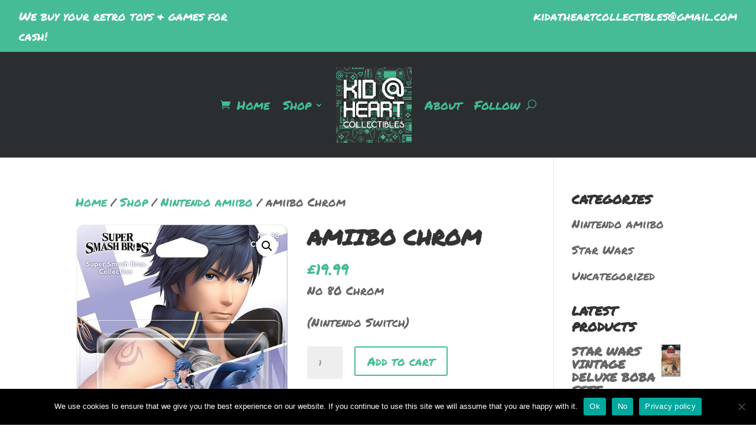

--- FILE ---
content_type: text/css
request_url: https://kidatheartcollectibles.com/wp-content/themes/KHC/style.css?ver=4.27.4
body_size: 75
content:
/*-------------------------------------------------------
Theme Name: Kid @ Heart Collectibles Child Theme
Description: A child theme template for Divi
Author: Elegant Themes
Author URI: https://www.elegantthemes.com
Template: Divi
Version: 4.4.5
----------------- ADDITIONAL CSS HERE ------------------*/

